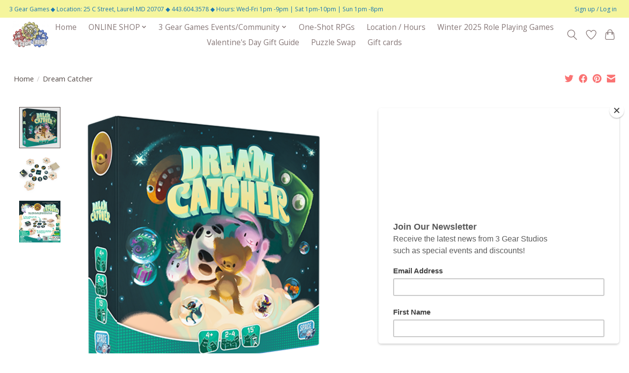

--- FILE ---
content_type: text/html;charset=utf-8
request_url: https://www.3gearstudios.com/dream-catcher.html
body_size: 14328
content:
<!DOCTYPE html>
<html lang="us">
  <head>
    <meta charset="utf-8"/>
<!-- [START] 'blocks/head.rain' -->
<!--

  (c) 2008-2026 Lightspeed Netherlands B.V.
  http://www.lightspeedhq.com
  Generated: 19-01-2026 @ 07:16:07

-->
<link rel="canonical" href="https://www.3gearstudios.com/dream-catcher.html"/>
<link rel="alternate" href="https://www.3gearstudios.com/index.rss" type="application/rss+xml" title="New products"/>
<meta name="robots" content="noodp,noydir"/>
<meta name="google-site-verification" content="google-site-verification: google9b60fafb848cf6c5.html"/>
<meta name="google-site-verification" content="aAjV8yBc41Q7DCU74DgHOOBeB-uZZH8-fYW7kJq9RTE"/>
<meta property="og:url" content="https://www.3gearstudios.com/dream-catcher.html?source=facebook"/>
<meta property="og:site_name" content="3 Gear Studios"/>
<meta property="og:title" content="Dream Catcher"/>
<meta property="og:description" content="&quot;Be the first player to fill your board with 12 Dream tokens! To do so and on your turn, you must choose a Cuddly Toy that fully covers the Nightmare in the mid"/>
<meta property="og:image" content="https://cdn.shoplightspeed.com/shops/626817/files/33050572/dream-catcher.jpg"/>
<script>
<script type="text/javascript">
        window.omnisend = window.omnisend || [];
        omnisend.push(["accountID", "60e0cfa33d9c36001b648b51"]);
        omnisend.push(["track", "$pageViewed"]);
        !function(){var e=document.createElement("script");e.type="text/javascript",e.async=!0,e.src="https://omnisnippet1.com/inshop/launcher-v2.js";var t=document.getElementsByTagName("script")[0];t.parentNode.insertBefore(e,t)}();
</script>




<!-- Google Tag Manager -->
<script>(function(w,d,s,l,i){w[l]=w[l]||[];w[l].push({'gtm.start':
new Date().getTime(),event:'gtm.js'});var f=d.getElementsByTagName(s)[0],
j=d.createElement(s),dl=l!='dataLayer'?'&l='+l:'';j.async=true;j.src=
'https://www.googletagmanager.com/gtm.js?id='+i+dl;f.parentNode.insertBefore(j,f);
})(window,document,'script','dataLayer','GTM-PVT354K');</script>
<!-- End Google Tag Manager -->
</script>
<!--[if lt IE 9]>
<script src="https://cdn.shoplightspeed.com/assets/html5shiv.js?2025-02-20"></script>
<![endif]-->
<!-- [END] 'blocks/head.rain' -->
    
    
    <title>Dream Catcher - 3 Gear Studios</title>
    <meta name="description" content="&quot;Be the first player to fill your board with 12 Dream tokens! To do so and on your turn, you must choose a Cuddly Toy that fully covers the Nightmare in the mid" />
    <meta name="keywords" content="Tabletop games , board games , family games , kids games, dream catcher" />
    <meta http-equiv="X-UA-Compatible" content="IE=edge">
    <meta name="viewport" content="width=device-width, initial-scale=1">
    <meta name="apple-mobile-web-app-capable" content="yes">
    <meta name="apple-mobile-web-app-status-bar-style" content="black">
    
    <script>document.getElementsByTagName("html")[0].className += " js";</script>

    <link rel="shortcut icon" href="https://cdn.shoplightspeed.com/shops/626817/themes/13296/v/257697/assets/favicon.png?20210530150940" type="image/x-icon" />
    <link href='//fonts.googleapis.com/css?family=Open%20Sans:400,300,600&display=swap' rel='stylesheet' type='text/css'>
    <link href='//fonts.googleapis.com/css?family=Rum%20Raisin:400,300,600&display=swap' rel='stylesheet' type='text/css'>
    <link rel="stylesheet" href="https://cdn.shoplightspeed.com/assets/gui-2-0.css?2025-02-20" />
    <link rel="stylesheet" href="https://cdn.shoplightspeed.com/assets/gui-responsive-2-0.css?2025-02-20" />
    <link id="lightspeedframe" rel="stylesheet" href="https://cdn.shoplightspeed.com/shops/626817/themes/13296/assets/style.css?2026011122101720210104183204" />
    <!-- browsers not supporting CSS variables -->
    <script>
      if(!('CSS' in window) || !CSS.supports('color', 'var(--color-var)')) {var cfStyle = document.getElementById('lightspeedframe');if(cfStyle) {var href = cfStyle.getAttribute('href');href = href.replace('style.css', 'style-fallback.css');cfStyle.setAttribute('href', href);}}
    </script>
    <link rel="stylesheet" href="https://cdn.shoplightspeed.com/shops/626817/themes/13296/assets/settings.css?2026011122101720210104183204" />
    <link rel="stylesheet" href="https://cdn.shoplightspeed.com/shops/626817/themes/13296/assets/custom.css?2026011122101720210104183204" />

    <script src="https://cdn.shoplightspeed.com/assets/jquery-3-7-1.js?2025-02-20"></script>
    <script src="https://cdn.shoplightspeed.com/assets/jquery-ui-1-14-1.js?2025-02-20"></script>

  </head>
  <body>
    
          <header class="main-header main-header--mobile js-main-header position-relative">
  <div class="main-header__top-section">
    <div class="main-header__nav-grid justify-between@md container max-width-lg text-xs padding-y-xxs">
      <div>3 Gear Games ◆ Location: 25 C Street, Laurel MD 20707 ◆ 443.604.3578 ◆ Hours: Wed-Fri 1pm -9pm | Sat 1pm-10pm | Sun 1pm -8pm</div>
      <ul class="main-header__list flex-grow flex-basis-0 justify-end@md display@md">        
                
                        <li class="main-header__item"><a href="https://www.3gearstudios.com/account/" class="main-header__link" title="My account">Sign up / Log in</a></li>
      </ul>
    </div>
  </div>
  <div class="main-header__mobile-content container max-width-lg">
          <a href="https://www.3gearstudios.com/" class="main-header__logo" title="3 Gear Games">
        <img src="https://cdn.shoplightspeed.com/shops/626817/themes/13296/v/257697/assets/logo.png?20210530150940" alt="3 Gear Games">
                <img src="https://cdn.shoplightspeed.com/shops/626817/themes/13296/v/257697/assets/logo-white.png?20210530150940" class="main-header__logo-white" alt="3 Gear Games">
              </a>
        
    <div class="flex items-center">
            <a href="https://www.3gearstudios.com/account/wishlist/" class="main-header__mobile-btn js-tab-focus">
        <svg class="icon" viewBox="0 0 24 25" fill="none"><title>Go to wishlist</title><path d="M11.3785 4.50387L12 5.42378L12.6215 4.50387C13.6598 2.96698 15.4376 1.94995 17.4545 1.94995C20.65 1.94995 23.232 4.49701 23.25 7.6084C23.2496 8.53335 22.927 9.71432 22.3056 11.056C21.689 12.3875 20.8022 13.8258 19.7333 15.249C17.6019 18.0872 14.7978 20.798 12.0932 22.4477L12 22.488L11.9068 22.4477C9.20215 20.798 6.3981 18.0872 4.26667 15.249C3.1978 13.8258 2.31101 12.3875 1.69437 11.056C1.07303 9.71436 0.750466 8.53342 0.75 7.60848C0.767924 4.49706 3.34993 1.94995 6.54545 1.94995C8.56242 1.94995 10.3402 2.96698 11.3785 4.50387Z" stroke="currentColor" stroke-width="1.5" fill="none"/></svg>
        <span class="sr-only">Wish List</span>
      </a>
            <button class="reset main-header__mobile-btn js-tab-focus" aria-controls="cartDrawer">
        <svg class="icon" viewBox="0 0 24 25" fill="none"><title>Toggle cart</title><path d="M2.90171 9.65153C3.0797 8.00106 4.47293 6.75 6.13297 6.75H17.867C19.527 6.75 20.9203 8.00105 21.0982 9.65153L22.1767 19.6515C22.3839 21.5732 20.8783 23.25 18.9454 23.25H5.05454C3.1217 23.25 1.61603 21.5732 1.82328 19.6515L2.90171 9.65153Z" stroke="currentColor" stroke-width="1.5" fill="none"/>
        <path d="M7.19995 9.6001V5.7001C7.19995 2.88345 9.4833 0.600098 12.3 0.600098C15.1166 0.600098 17.4 2.88345 17.4 5.7001V9.6001" stroke="currentColor" stroke-width="1.5" fill="none"/>
        <circle cx="7.19996" cy="10.2001" r="1.8" fill="currentColor"/>
        <ellipse cx="17.4" cy="10.2001" rx="1.8" ry="1.8" fill="currentColor"/></svg>
        <span class="sr-only">Cart</span>
              </button>

      <button class="reset anim-menu-btn js-anim-menu-btn main-header__nav-control js-tab-focus" aria-label="Toggle menu">
        <i class="anim-menu-btn__icon anim-menu-btn__icon--close" aria-hidden="true"></i>
      </button>
    </div>
  </div>

  <div class="main-header__nav" role="navigation">
    <div class="main-header__nav-grid justify-between@md container max-width-lg">
      <div class="main-header__nav-logo-wrapper flex-shrink-0">
        
                  <a href="https://www.3gearstudios.com/" class="main-header__logo" title="3 Gear Games">
            <img src="https://cdn.shoplightspeed.com/shops/626817/themes/13296/v/257697/assets/logo.png?20210530150940" alt="3 Gear Games">
                        <img src="https://cdn.shoplightspeed.com/shops/626817/themes/13296/v/257697/assets/logo-white.png?20210530150940" class="main-header__logo-white" alt="3 Gear Games">
                      </a>
              </div>
      
      <form action="https://www.3gearstudios.com/search/" method="get" role="search" class="padding-y-md hide@md">
        <label class="sr-only" for="searchInputMobile">Search</label>
        <input class="header-v3__nav-form-control form-control width-100%" value="" autocomplete="off" type="search" name="q" id="searchInputMobile" placeholder="Search...">
      </form>

      <ul class="main-header__list flex-grow flex-basis-0 flex-wrap justify-center@md">
        
                <li class="main-header__item">
          <a class="main-header__link" href="https://www.3gearstudios.com/">Home</a>
        </li>
        
                <li class="main-header__item js-main-nav__item">
          <a class="main-header__link js-main-nav__control" href="https://www.3gearstudios.com/online-shop/">
            <span>ONLINE SHOP</span>            <svg class="main-header__dropdown-icon icon" viewBox="0 0 16 16"><polygon fill="currentColor" points="8,11.4 2.6,6 4,4.6 8,8.6 12,4.6 13.4,6 "></polygon></svg>                        <i class="main-header__arrow-icon" aria-hidden="true">
              <svg class="icon" viewBox="0 0 16 16">
                <g class="icon__group" fill="none" stroke="currentColor" stroke-linecap="square" stroke-miterlimit="10" stroke-width="2">
                  <path d="M2 2l12 12" />
                  <path d="M14 2L2 14" />
                </g>
              </svg>
            </i>
                        
          </a>
                    <ul class="main-header__dropdown">
            <li class="main-header__dropdown-item"><a href="https://www.3gearstudios.com/online-shop/" class="main-header__dropdown-link hide@md">All ONLINE SHOP</a></li>
                        <li class="main-header__dropdown-item">
              <a class="main-header__dropdown-link" href="https://www.3gearstudios.com/online-shop/pre-order/">
                Pre-Order
                                              </a>

                          </li>
                        <li class="main-header__dropdown-item">
              <a class="main-header__dropdown-link" href="https://www.3gearstudios.com/online-shop/pride-month-top-picks/">
                Pride Month Top Picks
                                              </a>

                          </li>
                        <li class="main-header__dropdown-item js-main-nav__item position-relative">
              <a class="main-header__dropdown-link js-main-nav__control flex justify-between " href="https://www.3gearstudios.com/online-shop/puzzles/">
                Puzzles
                <svg class="dropdown__desktop-icon icon" aria-hidden="true" viewBox="0 0 12 12"><polyline stroke-width="1" stroke="currentColor" fill="none" stroke-linecap="round" stroke-linejoin="round" points="3.5 0.5 9.5 6 3.5 11.5"></polyline></svg>                                <i class="main-header__arrow-icon" aria-hidden="true">
                  <svg class="icon" viewBox="0 0 16 16">
                    <g class="icon__group" fill="none" stroke="currentColor" stroke-linecap="square" stroke-miterlimit="10" stroke-width="2">
                      <path d="M2 2l12 12" />
                      <path d="M14 2L2 14" />
                    </g>
                  </svg>
                </i>
                              </a>

                            <ul class="main-header__dropdown">
                <li><a href="https://www.3gearstudios.com/online-shop/puzzles/" class="main-header__dropdown-link hide@md">All Puzzles</a></li>
                                <li><a class="main-header__dropdown-link" href="https://www.3gearstudios.com/online-shop/puzzles/logic-puzzles/">Logic Puzzles</a></li>
                                <li><a class="main-header__dropdown-link" href="https://www.3gearstudios.com/online-shop/puzzles/3d-puzzles/">3D Puzzles</a></li>
                                <li><a class="main-header__dropdown-link" href="https://www.3gearstudios.com/online-shop/puzzles/mystery-jigsaw-puzzle/">Mystery Jigsaw Puzzle</a></li>
                              </ul>
                          </li>
                        <li class="main-header__dropdown-item js-main-nav__item position-relative">
              <a class="main-header__dropdown-link js-main-nav__control flex justify-between " href="https://www.3gearstudios.com/online-shop/board-games/">
                Board Games
                <svg class="dropdown__desktop-icon icon" aria-hidden="true" viewBox="0 0 12 12"><polyline stroke-width="1" stroke="currentColor" fill="none" stroke-linecap="round" stroke-linejoin="round" points="3.5 0.5 9.5 6 3.5 11.5"></polyline></svg>                                <i class="main-header__arrow-icon" aria-hidden="true">
                  <svg class="icon" viewBox="0 0 16 16">
                    <g class="icon__group" fill="none" stroke="currentColor" stroke-linecap="square" stroke-miterlimit="10" stroke-width="2">
                      <path d="M2 2l12 12" />
                      <path d="M14 2L2 14" />
                    </g>
                  </svg>
                </i>
                              </a>

                            <ul class="main-header__dropdown">
                <li><a href="https://www.3gearstudios.com/online-shop/board-games/" class="main-header__dropdown-link hide@md">All Board Games</a></li>
                                <li><a class="main-header__dropdown-link" href="https://www.3gearstudios.com/online-shop/board-games/classic-games/">Classic Games</a></li>
                                <li><a class="main-header__dropdown-link" href="https://www.3gearstudios.com/online-shop/board-games/games-for-kids/">Games For Kids</a></li>
                                <li><a class="main-header__dropdown-link" href="https://www.3gearstudios.com/online-shop/board-games/20-and-under/">$20 and under</a></li>
                                <li><a class="main-header__dropdown-link" href="https://www.3gearstudios.com/online-shop/board-games/solo-games/">Solo Games</a></li>
                                <li><a class="main-header__dropdown-link" href="https://www.3gearstudios.com/online-shop/board-games/2-player-games/">2 Player Games</a></li>
                                <li><a class="main-header__dropdown-link" href="https://www.3gearstudios.com/online-shop/board-games/cooperative-games/">Cooperative Games</a></li>
                                <li><a class="main-header__dropdown-link" href="https://www.3gearstudios.com/online-shop/board-games/party-games/">Party Games</a></li>
                                <li><a class="main-header__dropdown-link" href="https://www.3gearstudios.com/online-shop/board-games/mystery-night/">Mystery Night</a></li>
                                <li><a class="main-header__dropdown-link" href="https://www.3gearstudios.com/online-shop/board-games/nsfw/">NSFW</a></li>
                                <li><a class="main-header__dropdown-link" href="https://www.3gearstudios.com/online-shop/board-games/ticket-to-ride-expansions/">Ticket To Ride &amp; Expansions</a></li>
                              </ul>
                          </li>
                        <li class="main-header__dropdown-item js-main-nav__item position-relative">
              <a class="main-header__dropdown-link js-main-nav__control flex justify-between " href="https://www.3gearstudios.com/online-shop/role-playing-games/">
                Role Playing Games
                <svg class="dropdown__desktop-icon icon" aria-hidden="true" viewBox="0 0 12 12"><polyline stroke-width="1" stroke="currentColor" fill="none" stroke-linecap="round" stroke-linejoin="round" points="3.5 0.5 9.5 6 3.5 11.5"></polyline></svg>                                <i class="main-header__arrow-icon" aria-hidden="true">
                  <svg class="icon" viewBox="0 0 16 16">
                    <g class="icon__group" fill="none" stroke="currentColor" stroke-linecap="square" stroke-miterlimit="10" stroke-width="2">
                      <path d="M2 2l12 12" />
                      <path d="M14 2L2 14" />
                    </g>
                  </svg>
                </i>
                              </a>

                            <ul class="main-header__dropdown">
                <li><a href="https://www.3gearstudios.com/online-shop/role-playing-games/" class="main-header__dropdown-link hide@md">All Role Playing Games</a></li>
                                <li><a class="main-header__dropdown-link" href="https://www.3gearstudios.com/online-shop/role-playing-games/role-playing-books-3787323/">Role Playing Books</a></li>
                                <li><a class="main-header__dropdown-link" href="https://www.3gearstudios.com/online-shop/role-playing-games/dice-bags-towers-trays/">Dice Bags, Towers, &amp; Trays</a></li>
                                <li><a class="main-header__dropdown-link" href="https://www.3gearstudios.com/online-shop/role-playing-games/rpg-accessories/">RPG Accessories</a></li>
                                <li><a class="main-header__dropdown-link" href="https://www.3gearstudios.com/online-shop/role-playing-games/miniature-figures/">Miniature Figures</a></li>
                                <li><a class="main-header__dropdown-link" href="https://www.3gearstudios.com/online-shop/role-playing-games/army-painter-paints-and-accessories/">Army Painter Paints and Accessories</a></li>
                              </ul>
                          </li>
                        <li class="main-header__dropdown-item js-main-nav__item position-relative">
              <a class="main-header__dropdown-link js-main-nav__control flex justify-between " href="https://www.3gearstudios.com/online-shop/dice/">
                Dice
                <svg class="dropdown__desktop-icon icon" aria-hidden="true" viewBox="0 0 12 12"><polyline stroke-width="1" stroke="currentColor" fill="none" stroke-linecap="round" stroke-linejoin="round" points="3.5 0.5 9.5 6 3.5 11.5"></polyline></svg>                                <i class="main-header__arrow-icon" aria-hidden="true">
                  <svg class="icon" viewBox="0 0 16 16">
                    <g class="icon__group" fill="none" stroke="currentColor" stroke-linecap="square" stroke-miterlimit="10" stroke-width="2">
                      <path d="M2 2l12 12" />
                      <path d="M14 2L2 14" />
                    </g>
                  </svg>
                </i>
                              </a>

                            <ul class="main-header__dropdown">
                <li><a href="https://www.3gearstudios.com/online-shop/dice/" class="main-header__dropdown-link hide@md">All Dice</a></li>
                                <li><a class="main-header__dropdown-link" href="https://www.3gearstudios.com/online-shop/dice/metal-dice/">Metal Dice</a></li>
                                <li><a class="main-header__dropdown-link" href="https://www.3gearstudios.com/online-shop/dice/glow-in-the-dark-dice/">Glow in the  Dark Dice</a></li>
                                <li><a class="main-header__dropdown-link" href="https://www.3gearstudios.com/online-shop/dice/lgbtq-pride-dice/">LGBTQ Pride Dice</a></li>
                                <li><a class="main-header__dropdown-link" href="https://www.3gearstudios.com/online-shop/dice/inclusion-dice-anime-dice/">Inclusion Dice / Anime Dice</a></li>
                                <li><a class="main-header__dropdown-link" href="https://www.3gearstudios.com/online-shop/dice/d6-dice/"> D6 Dice</a></li>
                                <li><a class="main-header__dropdown-link" href="https://www.3gearstudios.com/online-shop/dice/sharp-edge-dice/">Sharp Edge Dice</a></li>
                                <li><a class="main-header__dropdown-link" href="https://www.3gearstudios.com/online-shop/dice/mini-dice/">Mini Dice</a></li>
                              </ul>
                          </li>
                        <li class="main-header__dropdown-item">
              <a class="main-header__dropdown-link" href="https://www.3gearstudios.com/online-shop/trading-card-games/">
                Trading Card Games
                                              </a>

                          </li>
                        <li class="main-header__dropdown-item js-main-nav__item position-relative">
              <a class="main-header__dropdown-link js-main-nav__control flex justify-between " href="https://www.3gearstudios.com/online-shop/other-products/">
                Other Products
                <svg class="dropdown__desktop-icon icon" aria-hidden="true" viewBox="0 0 12 12"><polyline stroke-width="1" stroke="currentColor" fill="none" stroke-linecap="round" stroke-linejoin="round" points="3.5 0.5 9.5 6 3.5 11.5"></polyline></svg>                                <i class="main-header__arrow-icon" aria-hidden="true">
                  <svg class="icon" viewBox="0 0 16 16">
                    <g class="icon__group" fill="none" stroke="currentColor" stroke-linecap="square" stroke-miterlimit="10" stroke-width="2">
                      <path d="M2 2l12 12" />
                      <path d="M14 2L2 14" />
                    </g>
                  </svg>
                </i>
                              </a>

                            <ul class="main-header__dropdown">
                <li><a href="https://www.3gearstudios.com/online-shop/other-products/" class="main-header__dropdown-link hide@md">All Other Products</a></li>
                                <li><a class="main-header__dropdown-link" href="https://www.3gearstudios.com/online-shop/other-products/plush-toys/">Plush Toys</a></li>
                                <li><a class="main-header__dropdown-link" href="https://www.3gearstudios.com/online-shop/other-products/apparel-accessories/">Apparel &amp; Accessories </a></li>
                                <li><a class="main-header__dropdown-link" href="https://www.3gearstudios.com/online-shop/other-products/candles-soap-bath-salts/">Candles, Soap, Bath Salts</a></li>
                                <li><a class="main-header__dropdown-link" href="https://www.3gearstudios.com/online-shop/other-products/decor/">Decor</a></li>
                                <li><a class="main-header__dropdown-link" href="https://www.3gearstudios.com/online-shop/other-products/enamel-pins/">Enamel Pins</a></li>
                                <li><a class="main-header__dropdown-link" href="https://www.3gearstudios.com/online-shop/other-products/vinyl-stickers/">Vinyl Stickers</a></li>
                              </ul>
                          </li>
                        <li class="main-header__dropdown-item">
              <a class="main-header__dropdown-link" href="https://www.3gearstudios.com/online-shop/books-graphic-novels/">
                Books/ Graphic Novels
                                              </a>

                          </li>
                        <li class="main-header__dropdown-item">
              <a class="main-header__dropdown-link" href="https://www.3gearstudios.com/online-shop/3-gear-games-gear/">
                3 Gear Games Gear
                                              </a>

                          </li>
                      </ul>
                  </li>
                <li class="main-header__item js-main-nav__item">
          <a class="main-header__link js-main-nav__control" href="https://www.3gearstudios.com/3-gear-games-events-community/">
            <span>3 Gear Games Events/Community</span>            <svg class="main-header__dropdown-icon icon" viewBox="0 0 16 16"><polygon fill="currentColor" points="8,11.4 2.6,6 4,4.6 8,8.6 12,4.6 13.4,6 "></polygon></svg>                        <i class="main-header__arrow-icon" aria-hidden="true">
              <svg class="icon" viewBox="0 0 16 16">
                <g class="icon__group" fill="none" stroke="currentColor" stroke-linecap="square" stroke-miterlimit="10" stroke-width="2">
                  <path d="M2 2l12 12" />
                  <path d="M14 2L2 14" />
                </g>
              </svg>
            </i>
                        
          </a>
                    <ul class="main-header__dropdown">
            <li class="main-header__dropdown-item"><a href="https://www.3gearstudios.com/3-gear-games-events-community/" class="main-header__dropdown-link hide@md">All 3 Gear Games Events/Community</a></li>
                        <li class="main-header__dropdown-item">
              <a class="main-header__dropdown-link" href="https://www.3gearstudios.com/3-gear-games-events-community/play-passes/">
                Play Passes
                                              </a>

                          </li>
                        <li class="main-header__dropdown-item js-main-nav__item position-relative">
              <a class="main-header__dropdown-link js-main-nav__control flex justify-between " href="https://www.3gearstudios.com/3-gear-games-events-community/events/">
                EVENTS
                <svg class="dropdown__desktop-icon icon" aria-hidden="true" viewBox="0 0 12 12"><polyline stroke-width="1" stroke="currentColor" fill="none" stroke-linecap="round" stroke-linejoin="round" points="3.5 0.5 9.5 6 3.5 11.5"></polyline></svg>                                <i class="main-header__arrow-icon" aria-hidden="true">
                  <svg class="icon" viewBox="0 0 16 16">
                    <g class="icon__group" fill="none" stroke="currentColor" stroke-linecap="square" stroke-miterlimit="10" stroke-width="2">
                      <path d="M2 2l12 12" />
                      <path d="M14 2L2 14" />
                    </g>
                  </svg>
                </i>
                              </a>

                            <ul class="main-header__dropdown">
                <li><a href="https://www.3gearstudios.com/3-gear-games-events-community/events/" class="main-header__dropdown-link hide@md">All EVENTS</a></li>
                                <li><a class="main-header__dropdown-link" href="https://www.3gearstudios.com/3-gear-games-events-community/events/starfinder-society/"> Starfinder Society</a></li>
                                <li><a class="main-header__dropdown-link" href="https://www.3gearstudios.com/3-gear-games-events-community/events/board-game-nights/">Board Game Nights</a></li>
                                <li><a class="main-header__dropdown-link" href="https://www.3gearstudios.com/3-gear-games-events-community/events/casual-mtg-commander/">Casual MTG Commander </a></li>
                              </ul>
                          </li>
                      </ul>
                  </li>
                <li class="main-header__item">
          <a class="main-header__link" href="https://www.3gearstudios.com/one-shot-rpgs/">
            One-Shot RPGs                                     
          </a>
                  </li>
                <li class="main-header__item">
          <a class="main-header__link" href="https://www.3gearstudios.com/location-hours/">
            Location / Hours                                    
          </a>
                  </li>
                <li class="main-header__item">
          <a class="main-header__link" href="https://www.3gearstudios.com/winter-2025-role-playing-games/">
            Winter 2025 Role  Playing Games                                     
          </a>
                  </li>
                <li class="main-header__item">
          <a class="main-header__link" href="https://www.3gearstudios.com/valentines-day-gift-guide/">
            Valentine&#039;s Day Gift Guide                                    
          </a>
                  </li>
                <li class="main-header__item">
          <a class="main-header__link" href="https://www.3gearstudios.com/puzzle-swap/">
            Puzzle Swap                                    
          </a>
                  </li>
        
                <li class="main-header__item">
            <a class="main-header__link" href="https://www.3gearstudios.com/giftcard/" >Gift cards</a>
        </li>
        
        
        
                
        <li class="main-header__item hide@md">
          <ul class="main-header__list main-header__list--mobile-items">        
            
                                    <li class="main-header__item"><a href="https://www.3gearstudios.com/account/" class="main-header__link" title="My account">Sign up / Log in</a></li>
          </ul>
        </li>
        
      </ul>

      <ul class="main-header__list flex-shrink-0 justify-end@md display@md">
        <li class="main-header__item">
          
          <button class="reset switch-icon main-header__link main-header__link--icon js-toggle-search js-switch-icon js-tab-focus" aria-label="Toggle icon">
            <svg class="icon switch-icon__icon--a" viewBox="0 0 24 25"><title>Toggle search</title><path fill-rule="evenodd" clip-rule="evenodd" d="M17.6032 9.55171C17.6032 13.6671 14.267 17.0033 10.1516 17.0033C6.03621 17.0033 2.70001 13.6671 2.70001 9.55171C2.70001 5.4363 6.03621 2.1001 10.1516 2.1001C14.267 2.1001 17.6032 5.4363 17.6032 9.55171ZM15.2499 16.9106C13.8031 17.9148 12.0461 18.5033 10.1516 18.5033C5.20779 18.5033 1.20001 14.4955 1.20001 9.55171C1.20001 4.60787 5.20779 0.600098 10.1516 0.600098C15.0955 0.600098 19.1032 4.60787 19.1032 9.55171C19.1032 12.0591 18.0724 14.3257 16.4113 15.9507L23.2916 22.8311C23.5845 23.1239 23.5845 23.5988 23.2916 23.8917C22.9987 24.1846 22.5239 24.1846 22.231 23.8917L15.2499 16.9106Z" fill="currentColor"/></svg>

            <svg class="icon switch-icon__icon--b" viewBox="0 0 32 32"><title>Toggle search</title><g fill="none" stroke="currentColor" stroke-miterlimit="10" stroke-linecap="round" stroke-linejoin="round" stroke-width="2"><line x1="27" y1="5" x2="5" y2="27"></line><line x1="27" y1="27" x2="5" y2="5"></line></g></svg>
          </button>

        </li>
                <li class="main-header__item">
          <a href="https://www.3gearstudios.com/account/wishlist/" class="main-header__link main-header__link--icon">
            <svg class="icon" viewBox="0 0 24 25" fill="none"><title>Go to wishlist</title><path d="M11.3785 4.50387L12 5.42378L12.6215 4.50387C13.6598 2.96698 15.4376 1.94995 17.4545 1.94995C20.65 1.94995 23.232 4.49701 23.25 7.6084C23.2496 8.53335 22.927 9.71432 22.3056 11.056C21.689 12.3875 20.8022 13.8258 19.7333 15.249C17.6019 18.0872 14.7978 20.798 12.0932 22.4477L12 22.488L11.9068 22.4477C9.20215 20.798 6.3981 18.0872 4.26667 15.249C3.1978 13.8258 2.31101 12.3875 1.69437 11.056C1.07303 9.71436 0.750466 8.53342 0.75 7.60848C0.767924 4.49706 3.34993 1.94995 6.54545 1.94995C8.56242 1.94995 10.3402 2.96698 11.3785 4.50387Z" stroke="currentColor" stroke-width="1.5" fill="none"/></svg>
            <span class="sr-only">Wish List</span>
          </a>
        </li>
                <li class="main-header__item">
          <a href="#0" class="main-header__link main-header__link--icon" aria-controls="cartDrawer">
            <svg class="icon" viewBox="0 0 24 25" fill="none"><title>Toggle cart</title><path d="M2.90171 9.65153C3.0797 8.00106 4.47293 6.75 6.13297 6.75H17.867C19.527 6.75 20.9203 8.00105 21.0982 9.65153L22.1767 19.6515C22.3839 21.5732 20.8783 23.25 18.9454 23.25H5.05454C3.1217 23.25 1.61603 21.5732 1.82328 19.6515L2.90171 9.65153Z" stroke="currentColor" stroke-width="1.5" fill="none"/>
            <path d="M7.19995 9.6001V5.7001C7.19995 2.88345 9.4833 0.600098 12.3 0.600098C15.1166 0.600098 17.4 2.88345 17.4 5.7001V9.6001" stroke="currentColor" stroke-width="1.5" fill="none"/>
            <circle cx="7.19996" cy="10.2001" r="1.8" fill="currentColor"/>
            <ellipse cx="17.4" cy="10.2001" rx="1.8" ry="1.8" fill="currentColor"/></svg>
            <span class="sr-only">Cart</span>
                      </a>
        </li>
      </ul>
      
    	<div class="main-header__search-form bg">
        <form action="https://www.3gearstudios.com/search/" method="get" role="search" class="container max-width-lg">
          <label class="sr-only" for="searchInput">Search</label>
          <input class="header-v3__nav-form-control form-control width-100%" value="" autocomplete="off" type="search" name="q" id="searchInput" placeholder="Search...">
        </form>
      </div>
      
    </div>
  </div>
</header>

<div class="drawer dr-cart js-drawer" id="cartDrawer">
  <div class="drawer__content bg shadow-md flex flex-column" role="alertdialog" aria-labelledby="drawer-cart-title">
    <header class="flex items-center justify-between flex-shrink-0 padding-x-md padding-y-md">
      <h1 id="drawer-cart-title" class="text-base text-truncate">Shopping cart</h1>

      <button class="reset drawer__close-btn js-drawer__close js-tab-focus">
        <svg class="icon icon--xs" viewBox="0 0 16 16"><title>Close cart panel</title><g stroke-width="2" stroke="currentColor" fill="none" stroke-linecap="round" stroke-linejoin="round" stroke-miterlimit="10"><line x1="13.5" y1="2.5" x2="2.5" y2="13.5"></line><line x1="2.5" y1="2.5" x2="13.5" y2="13.5"></line></g></svg>
      </button>
    </header>

    <div class="drawer__body padding-x-md padding-bottom-sm js-drawer__body">
            <p class="margin-y-xxxl color-contrast-medium text-sm text-center">Your cart is currently empty</p>
          </div>

    <footer class="padding-x-md padding-y-md flex-shrink-0">
      <p class="text-sm text-center color-contrast-medium margin-bottom-sm">Safely pay with:</p>
      <p class="text-sm flex flex-wrap gap-xs text-xs@md justify-center">
                  <a href="https://www.3gearstudios.com/service/payment-methods/" title="Credit Card">
            <img src="https://cdn.shoplightspeed.com/assets/icon-payment-creditcard.png?2025-02-20" alt="Credit Card" height="16" />
          </a>
                  <a href="https://www.3gearstudios.com/service/payment-methods/" title="Digital Wallet">
            <img src="https://cdn.shoplightspeed.com/assets/icon-payment-digitalwallet.png?2025-02-20" alt="Digital Wallet" height="16" />
          </a>
                  <a href="https://www.3gearstudios.com/service/payment-methods/" title="PayPal">
            <img src="https://cdn.shoplightspeed.com/assets/icon-payment-paypalcp.png?2025-02-20" alt="PayPal" height="16" />
          </a>
                  <a href="https://www.3gearstudios.com/service/payment-methods/" title="Debit or Credit Card">
            <img src="https://cdn.shoplightspeed.com/assets/icon-payment-debitcredit.png?2025-02-20" alt="Debit or Credit Card" height="16" />
          </a>
                  <a href="https://www.3gearstudios.com/service/payment-methods/" title="PayPal Pay Later">
            <img src="https://cdn.shoplightspeed.com/assets/icon-payment-paypallater.png?2025-02-20" alt="PayPal Pay Later" height="16" />
          </a>
                  <a href="https://www.3gearstudios.com/service/payment-methods/" title="Venmo">
            <img src="https://cdn.shoplightspeed.com/assets/icon-payment-venmo.png?2025-02-20" alt="Venmo" height="16" />
          </a>
              </p>
    </footer>
  </div>
</div>                  	  
  
<section class="container max-width-lg product js-product">
  <div class="padding-y-lg grid gap-md">
    <div class="col-6@md">
      <nav class="breadcrumbs text-sm" aria-label="Breadcrumbs">
  <ol class="flex flex-wrap gap-xxs">
    <li class="breadcrumbs__item">
    	<a href="https://www.3gearstudios.com/" class="color-inherit text-underline-hover">Home</a>
      <span class="color-contrast-low margin-left-xxs" aria-hidden="true">/</span>
    </li>
        <li class="breadcrumbs__item" aria-current="page">
            Dream Catcher
          </li>
      </ol>
</nav>    </div>
    <div class="col-6@md">
    	<ul class="sharebar flex flex-wrap gap-xs justify-end@md">
        <li>
          <a class="sharebar__btn text-underline-hover js-social-share" data-social="twitter" data-text="Dream Catcher on https://www.3gearstudios.com/dream-catcher.html" data-hashtags="" href="https://twitter.com/intent/tweet"><svg class="icon" viewBox="0 0 16 16"><title>Share on Twitter</title><g><path d="M16,3c-0.6,0.3-1.2,0.4-1.9,0.5c0.7-0.4,1.2-1,1.4-1.8c-0.6,0.4-1.3,0.6-2.1,0.8c-0.6-0.6-1.5-1-2.4-1 C9.3,1.5,7.8,3,7.8,4.8c0,0.3,0,0.5,0.1,0.7C5.2,5.4,2.7,4.1,1.1,2.1c-0.3,0.5-0.4,1-0.4,1.7c0,1.1,0.6,2.1,1.5,2.7 c-0.5,0-1-0.2-1.5-0.4c0,0,0,0,0,0c0,1.6,1.1,2.9,2.6,3.2C3,9.4,2.7,9.4,2.4,9.4c-0.2,0-0.4,0-0.6-0.1c0.4,1.3,1.6,2.3,3.1,2.3 c-1.1,0.9-2.5,1.4-4.1,1.4c-0.3,0-0.5,0-0.8,0c1.5,0.9,3.2,1.5,5,1.5c6,0,9.3-5,9.3-9.3c0-0.1,0-0.3,0-0.4C15,4.3,15.6,3.7,16,3z"></path></g></svg></a>
        </li>

        <li>
          <a class="sharebar__btn text-underline-hover js-social-share" data-social="facebook" data-url="https://www.3gearstudios.com/dream-catcher.html" href="https://www.facebook.com/sharer.php"><svg class="icon" viewBox="0 0 16 16"><title>Share on Facebook</title><g><path d="M16,8.048a8,8,0,1,0-9.25,7.9V10.36H4.719V8.048H6.75V6.285A2.822,2.822,0,0,1,9.771,3.173a12.2,12.2,0,0,1,1.791.156V5.3H10.554a1.155,1.155,0,0,0-1.3,1.25v1.5h2.219l-.355,2.312H9.25v5.591A8,8,0,0,0,16,8.048Z"></path></g></svg></a>
        </li>

        <li>
          <a class="sharebar__btn text-underline-hover js-social-share" data-social="pinterest" data-description="Dream Catcher" data-media="https://cdn.shoplightspeed.com/shops/626817/files/33050572/image.jpg" data-url="https://www.3gearstudios.com/dream-catcher.html" href="https://pinterest.com/pin/create/button"><svg class="icon" viewBox="0 0 16 16"><title>Share on Pinterest</title><g><path d="M8,0C3.6,0,0,3.6,0,8c0,3.4,2.1,6.3,5.1,7.4c-0.1-0.6-0.1-1.6,0-2.3c0.1-0.6,0.9-4,0.9-4S5.8,8.7,5.8,8 C5.8,6.9,6.5,6,7.3,6c0.7,0,1,0.5,1,1.1c0,0.7-0.4,1.7-0.7,2.7c-0.2,0.8,0.4,1.4,1.2,1.4c1.4,0,2.5-1.5,2.5-3.7 c0-1.9-1.4-3.3-3.3-3.3c-2.3,0-3.6,1.7-3.6,3.5c0,0.7,0.3,1.4,0.6,1.8C5,9.7,5,9.8,5,9.9c-0.1,0.3-0.2,0.8-0.2,0.9 c0,0.1-0.1,0.2-0.3,0.1c-1-0.5-1.6-1.9-1.6-3.1C2.9,5.3,4.7,3,8.2,3c2.8,0,4.9,2,4.9,4.6c0,2.8-1.7,5-4.2,5c-0.8,0-1.6-0.4-1.8-0.9 c0,0-0.4,1.5-0.5,1.9c-0.2,0.7-0.7,1.6-1,2.1C6.4,15.9,7.2,16,8,16c4.4,0,8-3.6,8-8C16,3.6,12.4,0,8,0z"></path></g></svg></a>
        </li>

        <li>
          <a class="sharebar__btn text-underline-hover js-social-share" data-social="mail" data-subject="Email Subject" data-body="Dream Catcher on https://www.3gearstudios.com/dream-catcher.html" href="/cdn-cgi/l/email-protection#17">
            <svg class="icon" viewBox="0 0 16 16"><title>Share by Email</title><g><path d="M15,1H1C0.4,1,0,1.4,0,2v1.4l8,4.5l8-4.4V2C16,1.4,15.6,1,15,1z"></path> <path d="M7.5,9.9L0,5.7V14c0,0.6,0.4,1,1,1h14c0.6,0,1-0.4,1-1V5.7L8.5,9.9C8.22,10.04,7.78,10.04,7.5,9.9z"></path></g></svg>
          </a>
        </li>
      </ul>
    </div>
  </div>
  <div class="grid gap-md gap-xxl@md">
    <div class="col-6@md col-7@lg min-width-0">
      <div class="thumbslide thumbslide--vertical thumbslide--left js-thumbslide">
        <div class="slideshow js-product-v2__slideshow slideshow--transition-slide slideshow--ratio-1:1" data-control="hover">
          <p class="sr-only">Product image slideshow Items</p>
          
          <ul class="slideshow__content">
                        <li class="slideshow__item bg js-slideshow__item slideshow__item--selected" data-thumb="https://cdn.shoplightspeed.com/shops/626817/files/33050572/168x168x2/dream-catcher.jpg" id="item-1">
              <figure class="position-absolute height-100% width-100% top-0 left-0" data-scale="1.3">
                <div class="img-mag height-100% js-img-mag">    
                  <img class="img-mag__asset js-img-mag__asset" src="https://cdn.shoplightspeed.com/shops/626817/files/33050572/1652x1652x2/dream-catcher.jpg" alt="Dream Catcher">
                </div>
              </figure>
            </li>
                        <li class="slideshow__item bg js-slideshow__item" data-thumb="https://cdn.shoplightspeed.com/shops/626817/files/33050594/168x168x2/dream-catcher.jpg" id="item-2">
              <figure class="position-absolute height-100% width-100% top-0 left-0" data-scale="1.3">
                <div class="img-mag height-100% js-img-mag">    
                  <img class="img-mag__asset js-img-mag__asset" src="https://cdn.shoplightspeed.com/shops/626817/files/33050594/1652x1652x2/dream-catcher.jpg" alt="Dream Catcher">
                </div>
              </figure>
            </li>
                        <li class="slideshow__item bg js-slideshow__item" data-thumb="https://cdn.shoplightspeed.com/shops/626817/files/33050595/168x168x2/dream-catcher.jpg" id="item-3">
              <figure class="position-absolute height-100% width-100% top-0 left-0" data-scale="1.3">
                <div class="img-mag height-100% js-img-mag">    
                  <img class="img-mag__asset js-img-mag__asset" src="https://cdn.shoplightspeed.com/shops/626817/files/33050595/1652x1652x2/dream-catcher.jpg" alt="Dream Catcher">
                </div>
              </figure>
            </li>
                      </ul>
        </div>
      
        <div class="thumbslide__nav-wrapper" aria-hidden="true">
          <nav class="thumbslide__nav"> 
            <ol class="thumbslide__nav-list">
              <!-- this content will be created using JavaScript -->
            </ol>
          </nav>
        </div>
      </div>
    </div>

    <div class="col-6@md col-5@lg">

      <div class="text-component v-space-xs margin-bottom-md">
        <h1>
                  Dream Catcher
                </h1>
        
        
        <div class="product__price-wrapper margin-bottom-md">
                    <div class="product__price text-md">$24.99</div>
                    
                            		<small class="price-tax">Incl. tax</small>                    
          
        </div>
        <p class="">&quot;Be the first player to fill your board with 12 Dream tokens! To do so and on your turn, you must choose a Cuddly Toy that fully covers the Nightmare in the middle of the table. Thus, you will gain tokens and make sweet dreams!&quot;</p>
      </div>
      
            <div class="rating js-rating js-rating--read-only margin-bottom-md flex items-center">
                <p class="sr-only">The rating of this product is <span class="rating__value js-rating__value">0</span> out of 5</p>

        <a href="#proTabPanelReviews" class="rating__link" aria-label="Read reviews">
          <div class="rating__control overflow-hidden rating__control--is-hidden js-rating__control">
            <svg width="24" height="24" viewBox="0 0 24 24"><polygon points="12 1.489 15.09 7.751 22 8.755 17 13.629 18.18 20.511 12 17.261 5.82 20.511 7 13.629 2 8.755 8.91 7.751 12 1.489" fill="currentColor"/></svg>
          </div>
        </a>
        <span class="opacity-60%">(0)</span>
      </div>
            
            <div class="flex flex-column gap-xs margin-bottom-md text-sm">
                <div class="out-of-stock">
          <svg class="icon margin-right-xs color-error" viewBox="0 0 16 16"><g stroke-width="2" fill="none" stroke="currentColor" stroke-linecap="round" stroke-linejoin="round" stroke-miterlimit="10"><line x1="13.5" y1="2.5" x2="2.5" y2="13.5"></line> <line x1="2.5" y1="2.5" x2="13.5" y2="13.5"></line> </g></svg>Out of stock
                  </div>
                
              </div>
            
      <form action="https://www.3gearstudios.com/cart/add/64819612/" class="js-live-quick-checkout" id="product_configure_form" method="post">
                <input type="hidden" name="bundle_id" id="product_configure_bundle_id" value="">
        
                        <a href="https://www.3gearstudios.com/account/wishlistAdd/39448203/?variant_id=64819612" class="btn btn--subtle btn--wishlist width-100%">
          <span class="margin-right-xxs hide@sm">Add to wish list</span>
          <svg class="icon icon--xs" viewBox="0 0 16 16"><title>Add to wish list</title><path  stroke-width="1" stroke="currentColor" fill="none" stroke="currentColor" stroke-linecap="round" stroke-linejoin="round" stroke-miterlimit="10" d="M14.328,2.672 c-1.562-1.562-4.095-1.562-5.657,0C8.391,2.952,8.18,3.27,8,3.601c-0.18-0.331-0.391-0.65-0.672-0.93 c-1.562-1.562-4.095-1.562-5.657,0c-1.562,1.562-1.562,4.095,0,5.657L8,14.5l6.328-6.172C15.891,6.766,15.891,4.234,14.328,2.672z"></path></svg>
        </a>
                			</form>

    </div>
  </div>
</section>

<section class="container max-width-lg padding-y-xl">
	<div class="tabs js-tabs">
    <nav class="s-tabs">
      <ul class="s-tabs__list js-tabs__controls" aria-label="Tabs Interface">
        <li><a href="#proTabPanelInformation" class="tabs__control s-tabs__link s-tabs__link--current" aria-selected="true">Description</a></li>                <li><a href="#proTabPanelReviews" class="tabs__control s-tabs__link">Reviews (0)</a></li>      </ul>
    </nav>

    <div class="js-tabs__panels">
            <section id="proTabPanelInformation" class="padding-top-lg max-width-lg js-tabs__panel">
        <div class="text-component margin-bottom-md">
          <h1><strong>Dream Catcher</strong></h1>
<p><strong>Time:</strong> 15 mins | <strong>Player Count:</strong> 2-4 players |<i class="fas fa-birthday-cake" aria-hidden="true"> </i><strong>Ages:</strong> 4+</p>
<p>"Be the first player to fill your board with 12 Dream tokens! To do so and on your turn, you must choose a Cuddly Toy that fully covers the Nightmare in the middle of the table. Thus, you will gain tokens and make sweet dreams!"</p>
        </div>
              </section>
            
      
            <section id="proTabPanelReviews" class="padding-top-lg max-width-lg js-tabs__panel">
        
        <div class="flex justify-between">
          <div class="right">
          <span>0</span> stars based on <span>0</span> reviews
          </div>
          <a href="https://www.3gearstudios.com/account/review/39448203/" class="btn btn--subtle btn--sm">Add your review</a>

        </div>
      </section>
          </div>
  </div>
</section>


<section class="container max-width-lg padding-y-lg">
  <h3 class="margin-bottom-md text-center">You might also like</h3>
  <div class="carousel products__carousel flex flex-column js-carousel" data-drag="on" data-loop="off">
    <p class="sr-only">Product carousel items</p>

    <div class="carousel__wrapper order-2 overflow-hidden">
      <ol class="carousel__list">
                <li class="carousel__item">
                
  

<div class="prod-card">

  
  <div class="prod-card__img-wrapper">
    <a href="https://www.3gearstudios.com/bug-hunt.html" class="prod-card__img-link" aria-label="Bug Hunt">
      <figure class="media-wrapper media-wrapper--1:1 bg-contrast-lower">
                <img src="https://cdn.shoplightspeed.com/shops/626817/files/34513058/150x150x2/bug-hunt.jpg" 
             sizes="(min-width: 400px) 300px, 150px"
             srcset="https://cdn.shoplightspeed.com/shops/626817/files/34513058/150x150x2/bug-hunt.jpg 150w,
                     https://cdn.shoplightspeed.com/shops/626817/files/34513058/300x300x2/bug-hunt.jpg 300w,
                     https://cdn.shoplightspeed.com/shops/626817/files/34513058/600x600x2/bug-hunt.jpg 600w" 
             alt="Bug Hunt" 
             title="Bug Hunt" />
              </figure>
    </a>
                <a href="https://www.3gearstudios.com/cart/add/66858929/" class="btn prod-card__action-button">Add to cart</a>
              
        <a href="https://www.3gearstudios.com/account/wishlistAdd/40712111/?variant_id=66858929" class="btn btn--icon prod-card__wishlist">
      <svg class="icon" viewBox="0 0 24 25" fill="none"><title>Add to wishlist</title><path d="M11.3785 4.50387L12 5.42378L12.6215 4.50387C13.6598 2.96698 15.4376 1.94995 17.4545 1.94995C20.65 1.94995 23.232 4.49701 23.25 7.6084C23.2496 8.53335 22.927 9.71432 22.3056 11.056C21.689 12.3875 20.8022 13.8258 19.7333 15.249C17.6019 18.0872 14.7978 20.798 12.0932 22.4477L12 22.488L11.9068 22.4477C9.20215 20.798 6.3981 18.0872 4.26667 15.249C3.1978 13.8258 2.31101 12.3875 1.69437 11.056C1.07303 9.71436 0.750466 8.53342 0.75 7.60848C0.767924 4.49706 3.34993 1.94995 6.54545 1.94995C8.56242 1.94995 10.3402 2.96698 11.3785 4.50387Z" stroke="black" stroke-width="1.5" fill="none"/></svg>
    </a>
      </div>

  <div class="padding-sm text-center">
    <h1 class="text-base margin-bottom-xs">
      <a href="https://www.3gearstudios.com/bug-hunt.html" class="product-card__title">
                Bug Hunt
              </a>
    </h1>

    <div class="margin-bottom-xs">          
      <ins class="prod-card__price">$29.99</ins>
    	      
                </div>
  </div>
</div>

        </li>
                <li class="carousel__item">
                
  

<div class="prod-card">

  
  <div class="prod-card__img-wrapper">
    <a href="https://www.3gearstudios.com/concept-kids.html" class="prod-card__img-link" aria-label="Concept: Kids">
      <figure class="media-wrapper media-wrapper--1:1 bg-contrast-lower">
                <img src="https://cdn.shoplightspeed.com/shops/626817/files/41171662/150x150x2/concept-kids.jpg" 
             sizes="(min-width: 400px) 300px, 150px"
             srcset="https://cdn.shoplightspeed.com/shops/626817/files/41171662/150x150x2/concept-kids.jpg 150w,
                     https://cdn.shoplightspeed.com/shops/626817/files/41171662/300x300x2/concept-kids.jpg 300w,
                     https://cdn.shoplightspeed.com/shops/626817/files/41171662/600x600x2/concept-kids.jpg 600w" 
             alt="Concept: Kids" 
             title="Concept: Kids" />
              </figure>
    </a>
        
        <a href="https://www.3gearstudios.com/account/wishlistAdd/46514095/?variant_id=76331001" class="btn btn--icon prod-card__wishlist">
      <svg class="icon" viewBox="0 0 24 25" fill="none"><title>Add to wishlist</title><path d="M11.3785 4.50387L12 5.42378L12.6215 4.50387C13.6598 2.96698 15.4376 1.94995 17.4545 1.94995C20.65 1.94995 23.232 4.49701 23.25 7.6084C23.2496 8.53335 22.927 9.71432 22.3056 11.056C21.689 12.3875 20.8022 13.8258 19.7333 15.249C17.6019 18.0872 14.7978 20.798 12.0932 22.4477L12 22.488L11.9068 22.4477C9.20215 20.798 6.3981 18.0872 4.26667 15.249C3.1978 13.8258 2.31101 12.3875 1.69437 11.056C1.07303 9.71436 0.750466 8.53342 0.75 7.60848C0.767924 4.49706 3.34993 1.94995 6.54545 1.94995C8.56242 1.94995 10.3402 2.96698 11.3785 4.50387Z" stroke="black" stroke-width="1.5" fill="none"/></svg>
    </a>
      </div>

  <div class="padding-sm text-center">
    <h1 class="text-base margin-bottom-xs">
      <a href="https://www.3gearstudios.com/concept-kids.html" class="product-card__title">
                Concept: Kids
              </a>
    </h1>

    <div class="margin-bottom-xs">          
      <ins class="prod-card__price">$29.99</ins>
    	      
                </div>
  </div>
</div>

        </li>
                <li class="carousel__item">
                
  

<div class="prod-card">

  
  <div class="prod-card__img-wrapper">
    <a href="https://www.3gearstudios.com/forest-adventure.html" class="prod-card__img-link" aria-label="Forest Adventure">
      <figure class="media-wrapper media-wrapper--1:1 bg-contrast-lower">
                <img src="https://cdn.shoplightspeed.com/shops/626817/files/28266808/150x150x2/forest-adventure.jpg" 
             sizes="(min-width: 400px) 300px, 150px"
             srcset="https://cdn.shoplightspeed.com/shops/626817/files/28266808/150x150x2/forest-adventure.jpg 150w,
                     https://cdn.shoplightspeed.com/shops/626817/files/28266808/300x300x2/forest-adventure.jpg 300w,
                     https://cdn.shoplightspeed.com/shops/626817/files/28266808/600x600x2/forest-adventure.jpg 600w" 
             alt="Forest Adventure" 
             title="Forest Adventure" />
              </figure>
    </a>
                <a href="https://www.3gearstudios.com/cart/add/55174630/" class="btn prod-card__action-button">Add to cart</a>
              
        <a href="https://www.3gearstudios.com/account/wishlistAdd/33469995/?variant_id=55174630" class="btn btn--icon prod-card__wishlist">
      <svg class="icon" viewBox="0 0 24 25" fill="none"><title>Add to wishlist</title><path d="M11.3785 4.50387L12 5.42378L12.6215 4.50387C13.6598 2.96698 15.4376 1.94995 17.4545 1.94995C20.65 1.94995 23.232 4.49701 23.25 7.6084C23.2496 8.53335 22.927 9.71432 22.3056 11.056C21.689 12.3875 20.8022 13.8258 19.7333 15.249C17.6019 18.0872 14.7978 20.798 12.0932 22.4477L12 22.488L11.9068 22.4477C9.20215 20.798 6.3981 18.0872 4.26667 15.249C3.1978 13.8258 2.31101 12.3875 1.69437 11.056C1.07303 9.71436 0.750466 8.53342 0.75 7.60848C0.767924 4.49706 3.34993 1.94995 6.54545 1.94995C8.56242 1.94995 10.3402 2.96698 11.3785 4.50387Z" stroke="black" stroke-width="1.5" fill="none"/></svg>
    </a>
      </div>

  <div class="padding-sm text-center">
    <h1 class="text-base margin-bottom-xs">
      <a href="https://www.3gearstudios.com/forest-adventure.html" class="product-card__title">
                Forest Adventure
              </a>
    </h1>

    <div class="margin-bottom-xs">          
      <ins class="prod-card__price">$11.99</ins>
    	      
                </div>
  </div>
</div>

        </li>
                <li class="carousel__item">
                
  

<div class="prod-card">

  
  <div class="prod-card__img-wrapper">
    <a href="https://www.3gearstudios.com/rorys-story-cubes-actions.html" class="prod-card__img-link" aria-label="Rory&#039;s Story Cubes: Actions">
      <figure class="media-wrapper media-wrapper--1:1 bg-contrast-lower">
                <img src="https://cdn.shoplightspeed.com/shops/626817/files/27179223/150x150x2/rorys-story-cubes-actions.jpg" 
             sizes="(min-width: 400px) 300px, 150px"
             srcset="https://cdn.shoplightspeed.com/shops/626817/files/27179223/150x150x2/rorys-story-cubes-actions.jpg 150w,
                     https://cdn.shoplightspeed.com/shops/626817/files/27179223/300x300x2/rorys-story-cubes-actions.jpg 300w,
                     https://cdn.shoplightspeed.com/shops/626817/files/27179223/600x600x2/rorys-story-cubes-actions.jpg 600w" 
             alt="Rory&#039;s Story Cubes: Actions" 
             title="Rory&#039;s Story Cubes: Actions" />
              </figure>
    </a>
                <a href="https://www.3gearstudios.com/cart/add/56671551/" class="btn prod-card__action-button">Add to cart</a>
              
        <a href="https://www.3gearstudios.com/account/wishlistAdd/34381737/?variant_id=56671551" class="btn btn--icon prod-card__wishlist">
      <svg class="icon" viewBox="0 0 24 25" fill="none"><title>Add to wishlist</title><path d="M11.3785 4.50387L12 5.42378L12.6215 4.50387C13.6598 2.96698 15.4376 1.94995 17.4545 1.94995C20.65 1.94995 23.232 4.49701 23.25 7.6084C23.2496 8.53335 22.927 9.71432 22.3056 11.056C21.689 12.3875 20.8022 13.8258 19.7333 15.249C17.6019 18.0872 14.7978 20.798 12.0932 22.4477L12 22.488L11.9068 22.4477C9.20215 20.798 6.3981 18.0872 4.26667 15.249C3.1978 13.8258 2.31101 12.3875 1.69437 11.056C1.07303 9.71436 0.750466 8.53342 0.75 7.60848C0.767924 4.49706 3.34993 1.94995 6.54545 1.94995C8.56242 1.94995 10.3402 2.96698 11.3785 4.50387Z" stroke="black" stroke-width="1.5" fill="none"/></svg>
    </a>
      </div>

  <div class="padding-sm text-center">
    <h1 class="text-base margin-bottom-xs">
      <a href="https://www.3gearstudios.com/rorys-story-cubes-actions.html" class="product-card__title">
                Rory&#039;s Story Cubes: Actions
              </a>
    </h1>

    <div class="margin-bottom-xs">          
      <ins class="prod-card__price">$12.99</ins>
    	      
                </div>
  </div>
</div>

        </li>
                <li class="carousel__item">
                
  

<div class="prod-card">

  
  <div class="prod-card__img-wrapper">
    <a href="https://www.3gearstudios.com/star-wars-rorys-story-cubes-box.html" class="prod-card__img-link" aria-label="Star Wars: Rory&#039;s Story Cubes (Box)">
      <figure class="media-wrapper media-wrapper--1:1 bg-contrast-lower">
                <img src="https://cdn.shoplightspeed.com/shops/626817/files/29003609/150x150x2/star-wars-rorys-story-cubes-box.jpg" 
             sizes="(min-width: 400px) 300px, 150px"
             srcset="https://cdn.shoplightspeed.com/shops/626817/files/29003609/150x150x2/star-wars-rorys-story-cubes-box.jpg 150w,
                     https://cdn.shoplightspeed.com/shops/626817/files/29003609/300x300x2/star-wars-rorys-story-cubes-box.jpg 300w,
                     https://cdn.shoplightspeed.com/shops/626817/files/29003609/600x600x2/star-wars-rorys-story-cubes-box.jpg 600w" 
             alt="Star Wars: Rory&#039;s Story Cubes (Box)" 
             title="Star Wars: Rory&#039;s Story Cubes (Box)" />
              </figure>
    </a>
                <a href="https://www.3gearstudios.com/cart/add/59184617/" class="btn prod-card__action-button">Add to cart</a>
              
        <a href="https://www.3gearstudios.com/account/wishlistAdd/36037791/?variant_id=59184617" class="btn btn--icon prod-card__wishlist">
      <svg class="icon" viewBox="0 0 24 25" fill="none"><title>Add to wishlist</title><path d="M11.3785 4.50387L12 5.42378L12.6215 4.50387C13.6598 2.96698 15.4376 1.94995 17.4545 1.94995C20.65 1.94995 23.232 4.49701 23.25 7.6084C23.2496 8.53335 22.927 9.71432 22.3056 11.056C21.689 12.3875 20.8022 13.8258 19.7333 15.249C17.6019 18.0872 14.7978 20.798 12.0932 22.4477L12 22.488L11.9068 22.4477C9.20215 20.798 6.3981 18.0872 4.26667 15.249C3.1978 13.8258 2.31101 12.3875 1.69437 11.056C1.07303 9.71436 0.750466 8.53342 0.75 7.60848C0.767924 4.49706 3.34993 1.94995 6.54545 1.94995C8.56242 1.94995 10.3402 2.96698 11.3785 4.50387Z" stroke="black" stroke-width="1.5" fill="none"/></svg>
    </a>
      </div>

  <div class="padding-sm text-center">
    <h1 class="text-base margin-bottom-xs">
      <a href="https://www.3gearstudios.com/star-wars-rorys-story-cubes-box.html" class="product-card__title">
                Star Wars: Rory&#039;s Story Cubes (Box)
              </a>
    </h1>

    <div class="margin-bottom-xs">          
      <ins class="prod-card__price">$14.99</ins>
    	      
                </div>
  </div>
</div>

        </li>
                <li class="carousel__item">
                
  

<div class="prod-card">

  
  <div class="prod-card__img-wrapper">
    <a href="https://www.3gearstudios.com/rorys-story-cubes-box.html" class="prod-card__img-link" aria-label="Rory&#039;s Story Cubes">
      <figure class="media-wrapper media-wrapper--1:1 bg-contrast-lower">
                <img src="https://cdn.shoplightspeed.com/shops/626817/files/23627566/150x150x2/rorys-story-cubes.jpg" 
             sizes="(min-width: 400px) 300px, 150px"
             srcset="https://cdn.shoplightspeed.com/shops/626817/files/23627566/150x150x2/rorys-story-cubes.jpg 150w,
                     https://cdn.shoplightspeed.com/shops/626817/files/23627566/300x300x2/rorys-story-cubes.jpg 300w,
                     https://cdn.shoplightspeed.com/shops/626817/files/23627566/600x600x2/rorys-story-cubes.jpg 600w" 
             alt="Rory&#039;s Story Cubes" 
             title="Rory&#039;s Story Cubes" />
              </figure>
    </a>
                <a href="https://www.3gearstudios.com/cart/add/51379858/" class="btn prod-card__action-button">Add to cart</a>
              
        <a href="https://www.3gearstudios.com/account/wishlistAdd/31181496/?variant_id=51379858" class="btn btn--icon prod-card__wishlist">
      <svg class="icon" viewBox="0 0 24 25" fill="none"><title>Add to wishlist</title><path d="M11.3785 4.50387L12 5.42378L12.6215 4.50387C13.6598 2.96698 15.4376 1.94995 17.4545 1.94995C20.65 1.94995 23.232 4.49701 23.25 7.6084C23.2496 8.53335 22.927 9.71432 22.3056 11.056C21.689 12.3875 20.8022 13.8258 19.7333 15.249C17.6019 18.0872 14.7978 20.798 12.0932 22.4477L12 22.488L11.9068 22.4477C9.20215 20.798 6.3981 18.0872 4.26667 15.249C3.1978 13.8258 2.31101 12.3875 1.69437 11.056C1.07303 9.71436 0.750466 8.53342 0.75 7.60848C0.767924 4.49706 3.34993 1.94995 6.54545 1.94995C8.56242 1.94995 10.3402 2.96698 11.3785 4.50387Z" stroke="black" stroke-width="1.5" fill="none"/></svg>
    </a>
      </div>

  <div class="padding-sm text-center">
    <h1 class="text-base margin-bottom-xs">
      <a href="https://www.3gearstudios.com/rorys-story-cubes-box.html" class="product-card__title">
                Rory&#039;s Story Cubes
              </a>
    </h1>

    <div class="margin-bottom-xs">          
      <ins class="prod-card__price">$12.99</ins>
    	      
                </div>
  </div>
</div>

        </li>
              </ol>
    </div>

    <nav class="carousel__controls order-1 no-js:is-hidden">
      <ul class="flex gap-xxxs justify-end">
        <li>
          <button class="reset carousel__control carousel__control--prev js-carousel__control js-tab-focus">
            <svg class="icon" viewBox="0 0 20 20">
              <title>Show previous items</title>
              <polyline points="13 18 5 10 13 2" fill="none" stroke="currentColor" stroke-miterlimit="10" stroke-width="2" />
            </svg>
          </button>
        </li>
        <li>
          <button class="reset carousel__control carousel__control--next js-carousel__control js-tab-focus">
            <svg class="icon" viewBox="0 0 20 20">
              <title>Show next items</title>
              <polyline points="7 18 15 10 7 2" fill="none" stroke="currentColor" stroke-miterlimit="10" stroke-width="2" />
            </svg>
          </button>
        </li>
      </ul>
    </nav>
  </div>
</section>

<div itemscope itemtype="https://schema.org/Product">
  <meta itemprop="name" content="Dream Catcher">
  <meta itemprop="image" content="https://cdn.shoplightspeed.com/shops/626817/files/33050572/300x250x2/dream-catcher.jpg" />    <meta itemprop="description" content="&quot;Be the first player to fill your board with 12 Dream tokens! To do so and on your turn, you must choose a Cuddly Toy that fully covers the Nightmare in the middle of the table. Thus, you will gain tokens and make sweet dreams!&quot;" />  <meta itemprop="itemCondition" itemtype="https://schema.org/OfferItemCondition" content="https://schema.org/NewCondition"/>
      <meta itemprop="sku" content="OAR01" />

<div itemprop="offers" itemscope itemtype="https://schema.org/Offer">
      <meta itemprop="price" content="24.99" />
    <meta itemprop="priceCurrency" content="USD" />
    <meta itemprop="validFrom" content="2026-01-19" />
  <meta itemprop="priceValidUntil" content="2026-04-19" />
  <meta itemprop="url" content="https://www.3gearstudios.com/dream-catcher.html" />
 </div>
</div>
      <footer class="main-footer border-top">
  <div class="container max-width-lg">

        <div class="main-footer__content padding-y-xl grid gap-md">
      <div class="col-8@lg">
        <div class="grid gap-md">
          <div class="col-6@xs col-3@md">
                        <img src="https://cdn.shoplightspeed.com/shops/626817/themes/13296/v/257697/assets/logo.png?20210530150940" class="footer-logo margin-bottom-md" alt="3 Gear Studios">
                        
            
            <div class="main-footer__social-list flex flex-wrap gap-sm text-sm@md">
                            <a class="main-footer__social-btn" href="https://www.instagram.com/3gearstudios" target="_blank">
                <svg class="icon" viewBox="0 0 16 16"><title>Follow us on Instagram</title><g><circle fill="currentColor" cx="12.145" cy="3.892" r="0.96"></circle> <path d="M8,12c-2.206,0-4-1.794-4-4s1.794-4,4-4s4,1.794,4,4S10.206,12,8,12z M8,6C6.897,6,6,6.897,6,8 s0.897,2,2,2s2-0.897,2-2S9.103,6,8,6z"></path> <path fill="currentColor" d="M12,16H4c-2.056,0-4-1.944-4-4V4c0-2.056,1.944-4,4-4h8c2.056,0,4,1.944,4,4v8C16,14.056,14.056,16,12,16z M4,2C3.065,2,2,3.065,2,4v8c0,0.953,1.047,2,2,2h8c0.935,0,2-1.065,2-2V4c0-0.935-1.065-2-2-2H4z"></path></g></svg>
              </a>
                            
                            <a class="main-footer__social-btn" href="https://www.facebook.com/3gearstudios" target="_blank">
                <svg class="icon" viewBox="0 0 16 16"><title>Follow us on Facebook</title><g><path d="M16,8.048a8,8,0,1,0-9.25,7.9V10.36H4.719V8.048H6.75V6.285A2.822,2.822,0,0,1,9.771,3.173a12.2,12.2,0,0,1,1.791.156V5.3H10.554a1.155,1.155,0,0,0-1.3,1.25v1.5h2.219l-.355,2.312H9.25v5.591A8,8,0,0,0,16,8.048Z"></path></g></svg>
              </a>
                            
                            <a class="main-footer__social-btn" href="https://www.twitter.com/3gearstudios" target="_blank">
                <svg class="icon" viewBox="0 0 16 16"><title>Follow us on Twitter</title><g><path d="M16,3c-0.6,0.3-1.2,0.4-1.9,0.5c0.7-0.4,1.2-1,1.4-1.8c-0.6,0.4-1.3,0.6-2.1,0.8c-0.6-0.6-1.5-1-2.4-1 C9.3,1.5,7.8,3,7.8,4.8c0,0.3,0,0.5,0.1,0.7C5.2,5.4,2.7,4.1,1.1,2.1c-0.3,0.5-0.4,1-0.4,1.7c0,1.1,0.6,2.1,1.5,2.7 c-0.5,0-1-0.2-1.5-0.4c0,0,0,0,0,0c0,1.6,1.1,2.9,2.6,3.2C3,9.4,2.7,9.4,2.4,9.4c-0.2,0-0.4,0-0.6-0.1c0.4,1.3,1.6,2.3,3.1,2.3 c-1.1,0.9-2.5,1.4-4.1,1.4c-0.3,0-0.5,0-0.8,0c1.5,0.9,3.2,1.5,5,1.5c6,0,9.3-5,9.3-9.3c0-0.1,0-0.3,0-0.4C15,4.3,15.6,3.7,16,3z"></path></g></svg>
              </a>
                            
                      
                            <a class="main-footer__social-btn" href="https://www.youtube.com/channel/UC3k0rzSLaZtfx_z5yKe2boA" target="_blank">
                <svg class="icon" viewBox="0 0 16 16"><title>Follow us on Youtube</title><g><path d="M15.8,4.8c-0.2-1.3-0.8-2.2-2.2-2.4C11.4,2,8,2,8,2S4.6,2,2.4,2.4C1,2.6,0.3,3.5,0.2,4.8C0,6.1,0,8,0,8 s0,1.9,0.2,3.2c0.2,1.3,0.8,2.2,2.2,2.4C4.6,14,8,14,8,14s3.4,0,5.6-0.4c1.4-0.3,2-1.1,2.2-2.4C16,9.9,16,8,16,8S16,6.1,15.8,4.8z M6,11V5l5,3L6,11z"></path></g></svg>
              </a>
                          </div>
          </div>

                              <div class="col-6@xs col-3@md">
            <h4 class="margin-bottom-xs text-md@md">Categories</h4>
            <ul class="grid gap-xs text-sm@md">
                            <li><a class="main-footer__link" href="https://www.3gearstudios.com/online-shop/">ONLINE SHOP</a></li>
                            <li><a class="main-footer__link" href="https://www.3gearstudios.com/3-gear-games-events-community/">3 Gear Games Events/Community</a></li>
                            <li><a class="main-footer__link" href="https://www.3gearstudios.com/one-shot-rpgs/">One-Shot RPGs </a></li>
                            <li><a class="main-footer__link" href="https://www.3gearstudios.com/location-hours/">Location / Hours</a></li>
                            <li><a class="main-footer__link" href="https://www.3gearstudios.com/winter-2025-role-playing-games/">Winter 2025 Role  Playing Games </a></li>
                            <li><a class="main-footer__link" href="https://www.3gearstudios.com/valentines-day-gift-guide/">Valentine&#039;s Day Gift Guide</a></li>
                            <li><a class="main-footer__link" href="https://www.3gearstudios.com/puzzle-swap/">Puzzle Swap</a></li>
                          </ul>
          </div>
          					
                    <div class="col-6@xs col-3@md">
            <h4 class="margin-bottom-xs text-md@md">My account</h4>
            <ul class="grid gap-xs text-sm@md">
              
                                                <li><a class="main-footer__link" href="https://www.3gearstudios.com/account/" title="Register">Register</a></li>
                                                                <li><a class="main-footer__link" href="https://www.3gearstudios.com/account/orders/" title="My orders">My orders</a></li>
                                                                                              <li><a class="main-footer__link" href="https://www.3gearstudios.com/account/wishlist/" title="My wishlist">My wishlist</a></li>
                                                                        </ul>
          </div>

                    <div class="col-6@xs col-3@md">
            <h4 class="margin-bottom-xs text-md@md">Information</h4>
            <ul class="grid gap-xs text-sm@md">
                            <li>
                <a class="main-footer__link" href="https://www.3gearstudios.com/service/shipping-returns/" title="Shipping / Returns &amp; Cancellation Policy" >
                  Shipping / Returns &amp; Cancellation Policy
                </a>
              </li>
            	              <li>
                <a class="main-footer__link" href="https://www.3gearstudios.com/service/" title="Contact Us / FAQ" >
                  Contact Us / FAQ
                </a>
              </li>
            	              <li>
                <a class="main-footer__link" href="https://www.3gearstudios.com/service/code-of-conduct/" title="3 Gear Studios Code Of  Conduct" >
                  3 Gear Studios Code Of  Conduct
                </a>
              </li>
            	              <li>
                <a class="main-footer__link" href="https://www.3gearstudios.com/service/blerdy-laurdry/" title="Blerdy Laundry" >
                  Blerdy Laundry
                </a>
              </li>
            	              <li>
                <a class="main-footer__link" href="https://www.3gearstudios.com/service/charities-we-support/" title="Charities We Support" >
                  Charities We Support
                </a>
              </li>
            	              <li>
                <a class="main-footer__link" href="https://www.3gearstudios.com/service/services/" title="Services" >
                  Services
                </a>
              </li>
            	              <li>
                <a class="main-footer__link" href="https://www.3gearstudios.com/service/game-master-for-3-gear-games/" title="Game Master for 3 Gear Games" >
                  Game Master for 3 Gear Games
                </a>
              </li>
            	            </ul>
          </div>
        </div>
      </div>
      
                  <form id="formNewsletter" action="https://www.3gearstudios.com/account/newsletter/" method="post" class="newsletter col-4@lg">
        <input type="hidden" name="key" value="37b9904d1c08dce139d88de301f07ebd" />
        <div class="max-width-xxs">
          <div class="text-component margin-bottom-sm">
            <h4 class="text-md@md">Subscribe to our newsletter</h4>
                     </div>

          <div class="grid gap-xxxs text-sm@md">
            <input class="form-control col min-width-0" type="email" name="email" placeholder="Your email address" aria-label="E-mail">
            <button type="submit" class="btn btn--primary col-content">Subscribe</button>
          </div>
        </div>
      </form>
          </div>
  </div>

    <div class="main-footer__colophon border-top padding-y-md">
    <div class="container max-width-lg">
      <div class="flex flex-column items-center gap-sm flex-row@md justify-between@md">
        <div class="powered-by">
          <p class="text-sm text-xs@md">© Copyright 2026 3 Gear Studios
                    	- Powered by
          	          		<a href="http://www.lightspeedhq.com" title="Lightspeed" target="_blank" aria-label="Powered by Lightspeed">Lightspeed</a>
          		          	          </p>
        </div>
  
        <div class="flex items-center">
                    
          <div class="payment-methods">
            <p class="text-sm flex flex-wrap gap-xs text-xs@md">
                              <a href="https://www.3gearstudios.com/service/payment-methods/" title="Credit Card" class="payment-methods__item">
                  <img src="https://cdn.shoplightspeed.com/assets/icon-payment-creditcard.png?2025-02-20" alt="Credit Card" height="16" />
                </a>
                              <a href="https://www.3gearstudios.com/service/payment-methods/" title="Digital Wallet" class="payment-methods__item">
                  <img src="https://cdn.shoplightspeed.com/assets/icon-payment-digitalwallet.png?2025-02-20" alt="Digital Wallet" height="16" />
                </a>
                              <a href="https://www.3gearstudios.com/service/payment-methods/" title="PayPal" class="payment-methods__item">
                  <img src="https://cdn.shoplightspeed.com/assets/icon-payment-paypalcp.png?2025-02-20" alt="PayPal" height="16" />
                </a>
                              <a href="https://www.3gearstudios.com/service/payment-methods/" title="Debit or Credit Card" class="payment-methods__item">
                  <img src="https://cdn.shoplightspeed.com/assets/icon-payment-debitcredit.png?2025-02-20" alt="Debit or Credit Card" height="16" />
                </a>
                              <a href="https://www.3gearstudios.com/service/payment-methods/" title="PayPal Pay Later" class="payment-methods__item">
                  <img src="https://cdn.shoplightspeed.com/assets/icon-payment-paypallater.png?2025-02-20" alt="PayPal Pay Later" height="16" />
                </a>
                              <a href="https://www.3gearstudios.com/service/payment-methods/" title="Venmo" class="payment-methods__item">
                  <img src="https://cdn.shoplightspeed.com/assets/icon-payment-venmo.png?2025-02-20" alt="Venmo" height="16" />
                </a>
                          </p>
          </div>
          
          <ul class="main-footer__list flex flex-grow flex-basis-0 justify-end@md">        
            
                      </ul>
        </div>
      </div>
    </div>
  </div>
</footer>        <!-- [START] 'blocks/body.rain' -->
<script data-cfasync="false" src="/cdn-cgi/scripts/5c5dd728/cloudflare-static/email-decode.min.js"></script><script>
(function () {
  var s = document.createElement('script');
  s.type = 'text/javascript';
  s.async = true;
  s.src = 'https://www.3gearstudios.com/services/stats/pageview.js?product=39448203&hash=5b55';
  ( document.getElementsByTagName('head')[0] || document.getElementsByTagName('body')[0] ).appendChild(s);
})();
</script>
  <script>
    !function(f,b,e,v,n,t,s)
    {if(f.fbq)return;n=f.fbq=function(){n.callMethod?
        n.callMethod.apply(n,arguments):n.queue.push(arguments)};
        if(!f._fbq)f._fbq=n;n.push=n;n.loaded=!0;n.version='2.0';
        n.queue=[];t=b.createElement(e);t.async=!0;
        t.src=v;s=b.getElementsByTagName(e)[0];
        s.parentNode.insertBefore(t,s)}(window, document,'script',
        'https://connect.facebook.net/en_US/fbevents.js');
    $(document).ready(function (){
        fbq('init', '685606365552896');
                fbq('track', 'ViewContent', {"content_ids":["64819612"],"content_name":"Dream Catcher","currency":"USD","value":"24.99","content_type":"product","source":false});
                fbq('track', 'PageView', []);
            });
</script>
<noscript>
    <img height="1" width="1" style="display:none" src="https://www.facebook.com/tr?id=685606365552896&ev=PageView&noscript=1"
    /></noscript>
  <script type="text/javascript">
        window.omnisend = window.omnisend || [];
        omnisend.push(["accountID", "60e0cfa33d9c36001b648b51"]);
        omnisend.push(["track", "$pageViewed"]);
        !function(){var e=document.createElement("script");e.type="text/javascript",e.async=!0,e.src="https://omnisnippet1.com/inshop/launcher-v2.js";var t=document.getElementsByTagName("script")[0];t.parentNode.insertBefore(e,t)}();
</script>

<meta name="google-site-verification" content="aAjV8yBc41Q7DCU74DgHOOBeB-uZZH8-fYW7kJq9RTE" />





<script id="mcjs">!function(c,h,i,m,p){m=c.createElement(h),p=c.getElementsByTagName(h)[0],m.async=1,m.src=i,p.parentNode.insertBefore(m,p)}(document,"script","https://chimpstatic.com/mcjs-connected/js/users/5d84677dbfe8af52871e1d3d4/57bc3b62f16e8b92fd44083f9.js");</script>

<script type='text/javascript' data-cfasync='false'>window.purechatApi = { l: [], t: [], on: function () { this.l.push(arguments); } }; (function () { var done = false; var script = document.createElement('script'); script.async = true; script.type = 'text/javascript'; script.src = 'https://app.purechat.com/VisitorWidget/WidgetScript'; document.getElementsByTagName('HEAD').item(0).appendChild(script); script.onreadystatechange = script.onload = function (e) { if (!done && (!this.readyState || this.readyState == 'loaded' || this.readyState == 'complete')) { var w = new PCWidget({c: '9d9c3c4a-8054-4614-8325-a23ccc486398', f: true }); done = true; } }; })();</script>
<script>
(function(h,o,t,j,a,r){
h.hj=h.hj||function(){(h.hj.q=h.hj.q||[]).push(arguments)};
h._hjSettings={hjid:2196740,hjsv:6};
a=o.getElementsByTagName('head')[0];
r=o.createElement('script');r.async=1;
r.src=t+h._hjSettings.hjid+j+h._hjSettings.hjsv;
a.appendChild(r);
})(window,document,'https://static.hotjar.com/c/hotjar-','.js?sv=');
</script>

<script data-ad-client="ca-pub-8629829305355785" async src="https://pagead2.googlesyndication.com/pagead/js/adsbygoogle.js"></script>



<script async src="https://pagead2.googlesyndication.com/pagead/js/adsbygoogle.js?client=ca-pub-8629829305355785"
         crossorigin="anonymous"></script>




<script>
(function () {
  var s = document.createElement('script');
  s.type = 'text/javascript';
  s.async = true;
  s.src = 'https://chimpstatic.com/mcjs-connected/js/users/5d84677dbfe8af52871e1d3d4/0cae6f837a73dd7f7592b4447.js';
  ( document.getElementsByTagName('head')[0] || document.getElementsByTagName('body')[0] ).appendChild(s);
})();
</script>
<script>
<!--Start Shopboost script-->
                function loadScript(url, callback){
            var script = document.createElement('script')
            script.type = 'text/javascript';
            script.src = url;
            document.getElementsByTagName('head')[0].appendChild(script);
            }
        
        loadScript('https://www.shopboostapp.com/v3/notification/shopboostv3.js');
        function addListenershopboost(b,a,c){a.addEventListener?a.addEventListener(b,c,!1):a.attachEvent('on'+b,c)}addListenershopboost('load',window,function(){refshopboost=document.referrer;shopboost(12769,refshopboost)});
        <!--Einde Shopboost script-->
</script>
<script>
(function () {
  var s = document.createElement('script');
  s.type = 'text/javascript';
  s.async = true;
  s.src = 'https://chimpstatic.com/mcjs-connected/js/users/5d84677dbfe8af52871e1d3d4/212e0ab59b89f34dbaf23feff.js';
  ( document.getElementsByTagName('head')[0] || document.getElementsByTagName('body')[0] ).appendChild(s);
})();
</script>
<!-- [END] 'blocks/body.rain' -->
    
    <script>
    	var viewOptions = 'View options';
    </script>
		
    <script src="https://cdn.shoplightspeed.com/shops/626817/themes/13296/assets/scripts-min.js?2026011122101720210104183204"></script>
    <script src="https://cdn.shoplightspeed.com/assets/gui.js?2025-02-20"></script>
    <script src="https://cdn.shoplightspeed.com/assets/gui-responsive-2-0.js?2025-02-20"></script>
  <script>(function(){function c(){var b=a.contentDocument||a.contentWindow.document;if(b){var d=b.createElement('script');d.innerHTML="window.__CF$cv$params={r:'9c048b777e87258a',t:'MTc2ODgwNjk2Ny4wMDAwMDA='};var a=document.createElement('script');a.nonce='';a.src='/cdn-cgi/challenge-platform/scripts/jsd/main.js';document.getElementsByTagName('head')[0].appendChild(a);";b.getElementsByTagName('head')[0].appendChild(d)}}if(document.body){var a=document.createElement('iframe');a.height=1;a.width=1;a.style.position='absolute';a.style.top=0;a.style.left=0;a.style.border='none';a.style.visibility='hidden';document.body.appendChild(a);if('loading'!==document.readyState)c();else if(window.addEventListener)document.addEventListener('DOMContentLoaded',c);else{var e=document.onreadystatechange||function(){};document.onreadystatechange=function(b){e(b);'loading'!==document.readyState&&(document.onreadystatechange=e,c())}}}})();</script><script defer src="https://static.cloudflareinsights.com/beacon.min.js/vcd15cbe7772f49c399c6a5babf22c1241717689176015" integrity="sha512-ZpsOmlRQV6y907TI0dKBHq9Md29nnaEIPlkf84rnaERnq6zvWvPUqr2ft8M1aS28oN72PdrCzSjY4U6VaAw1EQ==" data-cf-beacon='{"rayId":"9c048b777e87258a","version":"2025.9.1","serverTiming":{"name":{"cfExtPri":true,"cfEdge":true,"cfOrigin":true,"cfL4":true,"cfSpeedBrain":true,"cfCacheStatus":true}},"token":"8247b6569c994ee1a1084456a4403cc9","b":1}' crossorigin="anonymous"></script>
</body>
</html>

--- FILE ---
content_type: text/html; charset=utf-8
request_url: https://www.google.com/recaptcha/api2/aframe
body_size: 268
content:
<!DOCTYPE HTML><html><head><meta http-equiv="content-type" content="text/html; charset=UTF-8"></head><body><script nonce="HsSz7XDDjMAgkKeli7ZD9g">/** Anti-fraud and anti-abuse applications only. See google.com/recaptcha */ try{var clients={'sodar':'https://pagead2.googlesyndication.com/pagead/sodar?'};window.addEventListener("message",function(a){try{if(a.source===window.parent){var b=JSON.parse(a.data);var c=clients[b['id']];if(c){var d=document.createElement('img');d.src=c+b['params']+'&rc='+(localStorage.getItem("rc::a")?sessionStorage.getItem("rc::b"):"");window.document.body.appendChild(d);sessionStorage.setItem("rc::e",parseInt(sessionStorage.getItem("rc::e")||0)+1);localStorage.setItem("rc::h",'1768806973522');}}}catch(b){}});window.parent.postMessage("_grecaptcha_ready", "*");}catch(b){}</script></body></html>

--- FILE ---
content_type: text/javascript;charset=utf-8
request_url: https://www.3gearstudios.com/services/stats/pageview.js?product=39448203&hash=5b55
body_size: -412
content:
// SEOshop 19-01-2026 07:16:08